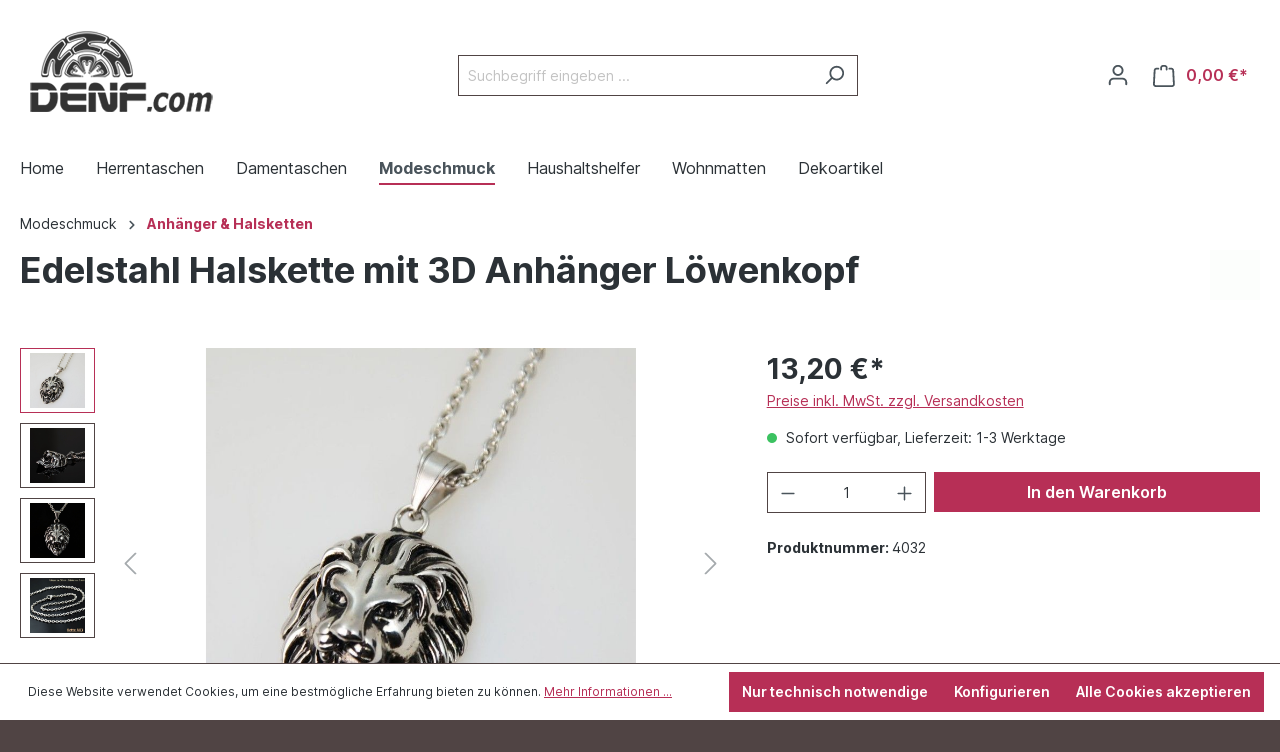

--- FILE ---
content_type: text/html; charset=UTF-8
request_url: https://www.denf.com/edelstahl-halskette-mit-3d-anhaenger-loewenkopf
body_size: 11641
content:
<!DOCTYPE html><html lang="de-DE" itemscope="itemscope" itemtype="https://schema.org/WebPage"><head><meta charset="utf-8"><meta name="viewport" content="width=device-width, initial-scale=1, shrink-to-fit=no"><meta name="author" content=""><meta name="robots" content="index,follow"><meta name="revisit-after" content="15 days"><meta name="keywords" content="Halskette, kette, anhänger, schmuck"><meta name="description" content="Edelstahl Halskette mit 3D Anhänger Löwenkopf -"><meta property="og:type" content="product"><meta property="og:site_name" content="DENF.com"><meta property="og:url" content="https://www.denf.com/edelstahl-halskette-mit-3d-anhaenger-loewenkopf"><meta property="og:title" content="Edelstahl Halskette mit 3D Anhänger Löwenkopf"><meta property="og:description" content="Edelstahl Halskette mit 3D Anhänger Löwenkopf -"><meta property="og:image" content="https://www.denf.com/media/03/03/7d/1646298426/13810204719411.jpg"><meta property="product:brand" content="N/A"><meta property="product:price:amount" content="13.2"><meta property="product:price:currency" content="EUR"><meta property="product:product_link" content="https://www.denf.com/edelstahl-halskette-mit-3d-anhaenger-loewenkopf"><meta name="twitter:card" content="product"><meta name="twitter:site" content="DENF.com"><meta name="twitter:title" content="Edelstahl Halskette mit 3D Anhänger Löwenkopf"><meta name="twitter:description" content="Edelstahl Halskette mit 3D Anhänger Löwenkopf -"><meta name="twitter:image" content="https://www.denf.com/media/03/03/7d/1646298426/13810204719411.jpg"><meta itemprop="copyrightHolder" content="DENF.com"><meta itemprop="copyrightYear" content=""><meta itemprop="isFamilyFriendly" content="true"><meta itemprop="image" content="https://www.denf.com/media/e4/4f/58/1644963233/denf-logo.png"><link rel="shortcut icon" href="https://www.denf.com/media/09/f9/a4/1644963223/denf-icon.png"><link rel="apple-touch-icon" sizes="180x180" href="https://www.denf.com/media/09/f9/a4/1644963223/denf-icon.png"><link rel="canonical" href="https://www.denf.com/edelstahl-halskette-mit-3d-anhaenger-loewenkopf"><title itemprop="name">Edelstahl Halskette mit 3D Anhänger Löwenkopf</title><link rel="stylesheet" href="https://www.denf.com/theme/b98849c219083bbdd67ce4674592aa64/css/all.css?1715290897"> <script>window.features={"V6_5_0_0":true,"v6.5.0.0":true,"V6_6_0_0":false,"v6.6.0.0":false,"V6_7_0_0":false,"v6.7.0.0":false,"VUE3":false,"vue3":false,"JOIN_FILTER":false,"join.filter":false,"MEDIA_PATH":false,"media.path":false,"ES_MULTILINGUAL_INDEX":false,"es.multilingual.index":false,"STOCK_HANDLING":false,"stock.handling":false,"ASYNC_THEME_COMPILATION":false,"async.theme.compilation":false};window.dataLayer=window.dataLayer||[];function gtag(){dataLayer.push(arguments);}
(()=>{const analyticsStorageEnabled=document.cookie.split(';').some((item)=>item.trim().includes('google-analytics-enabled=1'));const adsEnabled=document.cookie.split(';').some((item)=>item.trim().includes('google-ads-enabled=1'));gtag('consent','default',{'ad_user_data':adsEnabled?'granted':'denied','ad_storage':adsEnabled?'granted':'denied','ad_personalization':adsEnabled?'granted':'denied','analytics_storage':analyticsStorageEnabled?'granted':'denied'});})();window.useDefaultCookieConsent=true;window.activeNavigationId='3b7cdec134e940e1bd0e0524d73d38a5';window.router={'frontend.cart.offcanvas':'/checkout/offcanvas','frontend.cookie.offcanvas':'/cookie/offcanvas','frontend.checkout.finish.page':'/checkout/finish','frontend.checkout.info':'/widgets/checkout/info','frontend.menu.offcanvas':'/widgets/menu/offcanvas','frontend.cms.page':'/widgets/cms','frontend.cms.navigation.page':'/widgets/cms/navigation','frontend.account.addressbook':'/widgets/account/address-book','frontend.country.country-data':'/country/country-state-data','frontend.app-system.generate-token':'/app-system/Placeholder/generate-token',};window.salesChannelId='36b0f59b9b5c4cb9889235dc6a3bbc54';window.breakpoints={"xs":0,"sm":576,"md":768,"lg":992,"xl":1200};window.themeAssetsPublicPath='https://www.denf.com/theme/af8764f9fb3c4b8f9c1086ccf8bf33b0/assets/';</script> <script src="https://www.denf.com/theme/b98849c219083bbdd67ce4674592aa64/js/all.js?1715290897" defer></script></head><body class="is-ctl-product is-act-index"><noscript class="noscript-main"><div role="alert" class="alert alert-info alert-has-icon"> <span class="icon icon-info"><svg xmlns="http://www.w3.org/2000/svg" xmlns:xlink="http://www.w3.org/1999/xlink" width="24" height="24" viewBox="0 0 24 24"><defs><path d="M12 7c.5523 0 1 .4477 1 1s-.4477 1-1 1-1-.4477-1-1 .4477-1 1-1zm1 9c0 .5523-.4477 1-1 1s-1-.4477-1-1v-5c0-.5523.4477-1 1-1s1 .4477 1 1v5zm11-4c0 6.6274-5.3726 12-12 12S0 18.6274 0 12 5.3726 0 12 0s12 5.3726 12 12zM12 2C6.4772 2 2 6.4772 2 12s4.4772 10 10 10 10-4.4772 10-10S17.5228 2 12 2z" id="icons-default-info" /></defs><use xlink:href="#icons-default-info" fill="#758CA3" fill-rule="evenodd" /></svg></span> <div class="alert-content-container"><div class="alert-content"> Um unseren Shop in vollem Umfang nutzen zu können, empfehlen wir Ihnen Javascript in Ihrem Browser zu aktivieren. </div></div></div></noscript><header class="header-main"><div class="container"><div class="top-bar d-none d-lg-block"><nav class="top-bar-nav"></nav></div><div class="row align-items-center header-row"><div class="col-12 col-lg-auto header-logo-col"><div class="header-logo-main"><a class="header-logo-main-link" href="/" title="Zur Startseite gehen"><picture class="header-logo-picture"><img src="https://www.denf.com/media/e4/4f/58/1644963233/denf-logo.png" alt="Zur Startseite gehen" class="img-fluid header-logo-main-img"></picture></a></div></div><div class="col-12 order-2 col-sm order-sm-1 header-search-col"><div class="row"><div class="col-sm-auto d-none d-sm-block d-lg-none"><div class="nav-main-toggle"> <button class="btn nav-main-toggle-btn header-actions-btn" type="button" data-offcanvas-menu="true" aria-label="Menü"> <span class="icon icon-stack"><svg xmlns="http://www.w3.org/2000/svg" xmlns:xlink="http://www.w3.org/1999/xlink" width="24" height="24" viewBox="0 0 24 24"><defs><path d="M3 13c-.5523 0-1-.4477-1-1s.4477-1 1-1h18c.5523 0 1 .4477 1 1s-.4477 1-1 1H3zm0-7c-.5523 0-1-.4477-1-1s.4477-1 1-1h18c.5523 0 1 .4477 1 1s-.4477 1-1 1H3zm0 14c-.5523 0-1-.4477-1-1s.4477-1 1-1h18c.5523 0 1 .4477 1 1s-.4477 1-1 1H3z" id="icons-default-stack" /></defs><use xlink:href="#icons-default-stack" fill="#758CA3" fill-rule="evenodd" /></svg></span> </button> </div></div><div class="col"><div class="collapse" id="searchCollapse"><div class="header-search"><form action="/search" method="get" data-search-form="true" data-search-widget-options='{&quot;searchWidgetMinChars&quot;:2}' data-url="/suggest?search=" class="header-search-form"><div class="input-group"><input type="search" name="search" class="form-control header-search-input" autocomplete="off" autocapitalize="off" placeholder="Suchbegriff eingeben ..." aria-label="Suchbegriff eingeben ..." value=""> <button type="submit" class="btn header-search-btn" aria-label="Suchen"> <span class="header-search-icon"> <span class="icon icon-search"><svg xmlns="http://www.w3.org/2000/svg" xmlns:xlink="http://www.w3.org/1999/xlink" width="24" height="24" viewBox="0 0 24 24"><defs><path d="M10.0944 16.3199 4.707 21.707c-.3905.3905-1.0237.3905-1.4142 0-.3905-.3905-.3905-1.0237 0-1.4142L8.68 14.9056C7.6271 13.551 7 11.8487 7 10c0-4.4183 3.5817-8 8-8s8 3.5817 8 8-3.5817 8-8 8c-1.8487 0-3.551-.627-4.9056-1.6801zM15 16c3.3137 0 6-2.6863 6-6s-2.6863-6-6-6-6 2.6863-6 6 2.6863 6 6 6z" id="icons-default-search" /></defs><use xlink:href="#icons-default-search" fill="#758CA3" fill-rule="evenodd" /></svg></span> </span> </button> </div></form></div></div></div></div></div><div class="col-12 order-1 col-sm-auto order-sm-2 header-actions-col"><div class="row g-0"><div class="col d-sm-none"><div class="menu-button"> <button class="btn nav-main-toggle-btn header-actions-btn" type="button" data-offcanvas-menu="true" aria-label="Menü"> <span class="icon icon-stack"><svg xmlns="http://www.w3.org/2000/svg" xmlns:xlink="http://www.w3.org/1999/xlink" width="24" height="24" viewBox="0 0 24 24"><use xlink:href="#icons-default-stack" fill="#758CA3" fill-rule="evenodd" /></svg></span> </button> </div></div><div class="col-auto d-sm-none"><div class="search-toggle"> <button class="btn header-actions-btn search-toggle-btn js-search-toggle-btn collapsed" type="button" data-bs-toggle="collapse" data-bs-target="#searchCollapse" aria-expanded="false" aria-controls="searchCollapse" aria-label="Suchen"> <span class="icon icon-search"><svg xmlns="http://www.w3.org/2000/svg" xmlns:xlink="http://www.w3.org/1999/xlink" width="24" height="24" viewBox="0 0 24 24"><use xlink:href="#icons-default-search" fill="#758CA3" fill-rule="evenodd" /></svg></span> </button> </div></div><div class="col-auto"><div class="account-menu"><div class="dropdown"> <button class="btn account-menu-btn header-actions-btn" type="button" id="accountWidget" data-offcanvas-account-menu="true" data-bs-toggle="dropdown" aria-haspopup="true" aria-expanded="false" aria-label="Ihr Konto" title="Ihr Konto"> <span class="icon icon-avatar"><svg xmlns="http://www.w3.org/2000/svg" xmlns:xlink="http://www.w3.org/1999/xlink" width="24" height="24" viewBox="0 0 24 24"><defs><path d="M12 3C9.7909 3 8 4.7909 8 7c0 2.2091 1.7909 4 4 4 2.2091 0 4-1.7909 4-4 0-2.2091-1.7909-4-4-4zm0-2c3.3137 0 6 2.6863 6 6s-2.6863 6-6 6-6-2.6863-6-6 2.6863-6 6-6zM4 22.099c0 .5523-.4477 1-1 1s-1-.4477-1-1V20c0-2.7614 2.2386-5 5-5h10.0007c2.7614 0 5 2.2386 5 5v2.099c0 .5523-.4477 1-1 1s-1-.4477-1-1V20c0-1.6569-1.3431-3-3-3H7c-1.6569 0-3 1.3431-3 3v2.099z" id="icons-default-avatar" /></defs><use xlink:href="#icons-default-avatar" fill="#758CA3" fill-rule="evenodd" /></svg></span> </button> <div class="dropdown-menu dropdown-menu-end account-menu-dropdown js-account-menu-dropdown" aria-labelledby="accountWidget"><div class="offcanvas-header"> <button class="btn btn-light offcanvas-close js-offcanvas-close"> <span class="icon icon-x icon-sm"><svg xmlns="http://www.w3.org/2000/svg" xmlns:xlink="http://www.w3.org/1999/xlink" width="24" height="24" viewBox="0 0 24 24"><defs><path d="m10.5858 12-7.293-7.2929c-.3904-.3905-.3904-1.0237 0-1.4142.3906-.3905 1.0238-.3905 1.4143 0L12 10.5858l7.2929-7.293c.3905-.3904 1.0237-.3904 1.4142 0 .3905.3906.3905 1.0238 0 1.4143L13.4142 12l7.293 7.2929c.3904.3905.3904 1.0237 0 1.4142-.3906.3905-1.0238.3905-1.4143 0L12 13.4142l-7.2929 7.293c-.3905.3904-1.0237.3904-1.4142 0-.3905-.3906-.3905-1.0238 0-1.4143L10.5858 12z" id="icons-default-x" /></defs><use xlink:href="#icons-default-x" fill="#758CA3" fill-rule="evenodd" /></svg></span> Menü schließen </button> </div><div class="offcanvas-body"><div class="account-menu"><div class="dropdown-header account-menu-header"> Ihr Konto </div><div class="account-menu-login"><a href="/account/login" title="Anmelden" class="btn btn-primary account-menu-login-button"> Anmelden </a><div class="account-menu-register"> oder <a href="/account/login" title="Registrieren">registrieren</a></div></div><div class="account-menu-links"><div class="header-account-menu"><div class="card account-menu-inner"><div class="list-group list-group-flush account-aside-list-group"><a href="/account" title="Übersicht" class="list-group-item list-group-item-action account-aside-item"> Übersicht </a><a href="/account/profile" title="Persönliches Profil" class="list-group-item list-group-item-action account-aside-item"> Persönliches Profil </a><a href="/account/address" title="Adressen" class="list-group-item list-group-item-action account-aside-item"> Adressen </a><a href="/account/payment" title="Zahlungsarten" class="list-group-item list-group-item-action account-aside-item"> Zahlungsarten </a><a href="/account/order" title="Bestellungen" class="list-group-item list-group-item-action account-aside-item"> Bestellungen </a></div></div></div></div></div></div></div></div></div></div><div class="col-auto"><div class="header-cart" data-offcanvas-cart="true"><a class="btn header-cart-btn header-actions-btn" href="/checkout/cart" data-cart-widget="true" title="Warenkorb" aria-label="Warenkorb"> <span class="header-cart-icon"> <span class="icon icon-bag"><svg xmlns="http://www.w3.org/2000/svg" xmlns:xlink="http://www.w3.org/1999/xlink" width="24" height="24" viewBox="0 0 24 24"><defs><path d="M5.892 3c.5523 0 1 .4477 1 1s-.4477 1-1 1H3.7895a1 1 0 0 0-.9986.9475l-.7895 15c-.029.5515.3946 1.0221.9987 1.0525h17.8102c.5523 0 1-.4477.9986-1.0525l-.7895-15A1 1 0 0 0 20.0208 5H17.892c-.5523 0-1-.4477-1-1s.4477-1 1-1h2.1288c1.5956 0 2.912 1.249 2.9959 2.8423l.7894 15c.0035.0788.0035.0788.0042.1577 0 1.6569-1.3432 3-3 3H3c-.079-.0007-.079-.0007-.1577-.0041-1.6546-.0871-2.9253-1.499-2.8382-3.1536l.7895-15C.8775 4.249 2.1939 3 3.7895 3H5.892zm4 2c0 .5523-.4477 1-1 1s-1-.4477-1-1V3c0-1.6569 1.3432-3 3-3h2c1.6569 0 3 1.3431 3 3v2c0 .5523-.4477 1-1 1s-1-.4477-1-1V3c0-.5523-.4477-1-1-1h-2c-.5523 0-1 .4477-1 1v2z" id="icons-default-bag" /></defs><use xlink:href="#icons-default-bag" fill="#758CA3" fill-rule="evenodd" /></svg></span> </span> <span class="header-cart-total"> 0,00 €* </span> </a></div></div></div></div></div></div></header><div class="nav-main"><div class="main-navigation" id="mainNavigation" data-flyout-menu="true"><div class="container"><nav class="nav main-navigation-menu" itemscope="itemscope" itemtype="http://schema.org/SiteNavigationElement"><a class="nav-link main-navigation-link home-link" href="/" itemprop="url" title="Home"><div class="main-navigation-link-text"> <span itemprop="name">Home</span> </div></a><a class="nav-link main-navigation-link" href="https://www.denf.com/herrentaschen/" itemprop="url" data-flyout-menu-trigger="cfe4341118404e50be5079b50fd7b204" title="Herrentaschen"><div class="main-navigation-link-text"> <span itemprop="name">Herrentaschen</span> </div></a><a class="nav-link main-navigation-link" href="https://www.denf.com/damentaschen/" itemprop="url" data-flyout-menu-trigger="69b2700f1cdb4187bd8f904bd067ef59" title="Damentaschen"><div class="main-navigation-link-text"> <span itemprop="name">Damentaschen</span> </div></a><a class="nav-link main-navigation-link active" href="https://www.denf.com/modeschmuck/" itemprop="url" data-flyout-menu-trigger="8a3574e2e28744038698cf00ebbdc206" title="Modeschmuck"><div class="main-navigation-link-text"> <span itemprop="name">Modeschmuck</span> </div></a><a class="nav-link main-navigation-link" href="https://www.denf.com/haushaltshelfer/" itemprop="url" title="Haushaltshelfer"><div class="main-navigation-link-text"> <span itemprop="name">Haushaltshelfer</span> </div></a><a class="nav-link main-navigation-link" href="https://www.denf.com/wohnmatten/" itemprop="url" title="Wohnmatten"><div class="main-navigation-link-text"> <span itemprop="name">Wohnmatten</span> </div></a><a class="nav-link main-navigation-link" href="https://www.denf.com/dekoartikel/" itemprop="url" title="Dekoartikel"><div class="main-navigation-link-text"> <span itemprop="name">Dekoartikel</span> </div></a></nav></div><div class="navigation-flyouts"><div class="navigation-flyout" data-flyout-menu-id="cfe4341118404e50be5079b50fd7b204"><div class="container"><div class="row navigation-flyout-bar"><div class="col"><div class="navigation-flyout-category-link"><a class="nav-link" href="https://www.denf.com/herrentaschen/" itemprop="url" title="Herrentaschen"> Zur Kategorie Herrentaschen <span class="icon icon-arrow-right icon-primary"><svg xmlns="http://www.w3.org/2000/svg" xmlns:xlink="http://www.w3.org/1999/xlink" width="16" height="16" viewBox="0 0 16 16"><defs><path id="icons-solid-arrow-right" d="M6.7071 6.2929c-.3905-.3905-1.0237-.3905-1.4142 0-.3905.3905-.3905 1.0237 0 1.4142l3 3c.3905.3905 1.0237.3905 1.4142 0l3-3c.3905-.3905.3905-1.0237 0-1.4142-.3905-.3905-1.0237-.3905-1.4142 0L9 8.5858l-2.2929-2.293z" /></defs><use transform="rotate(-90 9 8.5)" xlink:href="#icons-solid-arrow-right" fill="#758CA3" fill-rule="evenodd" /></svg></span> </a></div></div><div class="col-auto"><div class="navigation-flyout-close js-close-flyout-menu"> <span class="icon icon-x"><svg xmlns="http://www.w3.org/2000/svg" xmlns:xlink="http://www.w3.org/1999/xlink" width="24" height="24" viewBox="0 0 24 24"><use xlink:href="#icons-default-x" fill="#758CA3" fill-rule="evenodd" /></svg></span> </div></div></div><div class="row navigation-flyout-content"><div class="col"><div class="navigation-flyout-categories"><div class="row navigation-flyout-categories is-level-0"><div class="col-3 navigation-flyout-col"><a class="nav-item nav-link navigation-flyout-link is-level-0" href="https://www.denf.com/herrentaschen/aktentaschen/" itemprop="url" title="Aktentaschen"> <span itemprop="name">Aktentaschen</span> </a><div class="navigation-flyout-categories is-level-1"></div></div><div class="col-3 navigation-flyout-col"><a class="nav-item nav-link navigation-flyout-link is-level-0" href="https://www.denf.com/herrentaschen/geldboersen/" itemprop="url" title="Geldbörsen"> <span itemprop="name">Geldbörsen</span> </a><div class="navigation-flyout-categories is-level-1"></div></div><div class="col-3 navigation-flyout-col"><a class="nav-item nav-link navigation-flyout-link is-level-0" href="https://www.denf.com/herrentaschen/rucksaecke/" itemprop="url" title="Rucksäcke"> <span itemprop="name">Rucksäcke</span> </a><div class="navigation-flyout-categories is-level-1"></div></div><div class="col-3 navigation-flyout-col"><a class="nav-item nav-link navigation-flyout-link is-level-0" href="https://www.denf.com/herrentaschen/tablet-taschen/" itemprop="url" title="Tablet-Taschen"> <span itemprop="name">Tablet-Taschen</span> </a><div class="navigation-flyout-categories is-level-1"></div></div><div class="col-3 navigation-flyout-col"><a class="nav-item nav-link navigation-flyout-link is-level-0" href="https://www.denf.com/herrentaschen/umhaengetaschen/" itemprop="url" title="Umhängetaschen"> <span itemprop="name">Umhängetaschen</span> </a><div class="navigation-flyout-categories is-level-1"></div></div></div></div></div></div></div></div><div class="navigation-flyout" data-flyout-menu-id="69b2700f1cdb4187bd8f904bd067ef59"><div class="container"><div class="row navigation-flyout-bar"><div class="col"><div class="navigation-flyout-category-link"><a class="nav-link" href="https://www.denf.com/damentaschen/" itemprop="url" title="Damentaschen"> Zur Kategorie Damentaschen <span class="icon icon-arrow-right icon-primary"><svg xmlns="http://www.w3.org/2000/svg" xmlns:xlink="http://www.w3.org/1999/xlink" width="16" height="16" viewBox="0 0 16 16"><use transform="rotate(-90 9 8.5)" xlink:href="#icons-solid-arrow-right" fill="#758CA3" fill-rule="evenodd" /></svg></span> </a></div></div><div class="col-auto"><div class="navigation-flyout-close js-close-flyout-menu"> <span class="icon icon-x"><svg xmlns="http://www.w3.org/2000/svg" xmlns:xlink="http://www.w3.org/1999/xlink" width="24" height="24" viewBox="0 0 24 24"><use xlink:href="#icons-default-x" fill="#758CA3" fill-rule="evenodd" /></svg></span> </div></div></div><div class="row navigation-flyout-content"><div class="col"><div class="navigation-flyout-categories"><div class="row navigation-flyout-categories is-level-0"><div class="col-3 navigation-flyout-col"><a class="nav-item nav-link navigation-flyout-link is-level-0" href="https://www.denf.com/damentaschen/schultertaschen/" itemprop="url" title="Schultertaschen"> <span itemprop="name">Schultertaschen</span> </a><div class="navigation-flyout-categories is-level-1"></div></div><div class="col-3 navigation-flyout-col"><a class="nav-item nav-link navigation-flyout-link is-level-0" href="https://www.denf.com/damentaschen/handtaschen/" itemprop="url" title="Handtaschen"> <span itemprop="name">Handtaschen</span> </a><div class="navigation-flyout-categories is-level-1"></div></div></div></div></div></div></div></div><div class="navigation-flyout" data-flyout-menu-id="8a3574e2e28744038698cf00ebbdc206"><div class="container"><div class="row navigation-flyout-bar"><div class="col"><div class="navigation-flyout-category-link"><a class="nav-link" href="https://www.denf.com/modeschmuck/" itemprop="url" title="Modeschmuck"> Zur Kategorie Modeschmuck <span class="icon icon-arrow-right icon-primary"><svg xmlns="http://www.w3.org/2000/svg" xmlns:xlink="http://www.w3.org/1999/xlink" width="16" height="16" viewBox="0 0 16 16"><use transform="rotate(-90 9 8.5)" xlink:href="#icons-solid-arrow-right" fill="#758CA3" fill-rule="evenodd" /></svg></span> </a></div></div><div class="col-auto"><div class="navigation-flyout-close js-close-flyout-menu"> <span class="icon icon-x"><svg xmlns="http://www.w3.org/2000/svg" xmlns:xlink="http://www.w3.org/1999/xlink" width="24" height="24" viewBox="0 0 24 24"><use xlink:href="#icons-default-x" fill="#758CA3" fill-rule="evenodd" /></svg></span> </div></div></div><div class="row navigation-flyout-content"><div class="col"><div class="navigation-flyout-categories"><div class="row navigation-flyout-categories is-level-0"><div class="col-3 navigation-flyout-col"><a class="nav-item nav-link navigation-flyout-link is-level-0 active" href="https://www.denf.com/modeschmuck/anhaenger-halsketten/" itemprop="url" title="Anhänger &amp; Halsketten"> <span itemprop="name">Anhänger &amp; Halsketten</span> </a><div class="navigation-flyout-categories is-level-1"></div></div><div class="col-3 navigation-flyout-col"><a class="nav-item nav-link navigation-flyout-link is-level-0" href="https://www.denf.com/modeschmuck/halsketten/" itemprop="url" title="Halsketten"> <span itemprop="name">Halsketten</span> </a><div class="navigation-flyout-categories is-level-1"></div></div></div></div></div></div></div></div></div></div></div><div class="d-none js-navigation-offcanvas-initial-content"><div class="offcanvas-header"> <button class="btn btn-light offcanvas-close js-offcanvas-close"> <span class="icon icon-x icon-sm"><svg xmlns="http://www.w3.org/2000/svg" xmlns:xlink="http://www.w3.org/1999/xlink" width="24" height="24" viewBox="0 0 24 24"><use xlink:href="#icons-default-x" fill="#758CA3" fill-rule="evenodd" /></svg></span> Menü schließen </button> </div><div class="offcanvas-body"><nav class="nav navigation-offcanvas-actions"></nav><div class="navigation-offcanvas-container js-navigation-offcanvas"><div class="navigation-offcanvas-overlay-content js-navigation-offcanvas-overlay-content"><a class="nav-item nav-link is-home-link navigation-offcanvas-link js-navigation-offcanvas-link" href="/widgets/menu/offcanvas" itemprop="url" title="Zeige alle Kategorien"> <span class="navigation-offcanvas-link-icon js-navigation-offcanvas-loading-icon"> <span class="icon icon-stack"><svg xmlns="http://www.w3.org/2000/svg" xmlns:xlink="http://www.w3.org/1999/xlink" width="24" height="24" viewBox="0 0 24 24"><use xlink:href="#icons-default-stack" fill="#758CA3" fill-rule="evenodd" /></svg></span> </span> <span itemprop="name"> Zeige alle Kategorien </span> </a><a class="nav-item nav-link navigation-offcanvas-headline" href="https://www.denf.com/modeschmuck/anhaenger-halsketten/" itemprop="url"> <span itemprop="name"> Anhänger &amp; Halsketten </span> </a><a class="nav-item nav-link is-back-link navigation-offcanvas-link js-navigation-offcanvas-link" href="/widgets/menu/offcanvas?navigationId=8a3574e2e28744038698cf00ebbdc206" itemprop="url" title="Zurück"> <span class="navigation-offcanvas-link-icon js-navigation-offcanvas-loading-icon"> <span class="icon icon-arrow-medium-left icon-sm"><svg xmlns="http://www.w3.org/2000/svg" xmlns:xlink="http://www.w3.org/1999/xlink" width="16" height="16" viewBox="0 0 16 16"><defs><path id="icons-solid-arrow-medium-left" d="M4.7071 5.2929c-.3905-.3905-1.0237-.3905-1.4142 0-.3905.3905-.3905 1.0237 0 1.4142l4 4c.3905.3905 1.0237.3905 1.4142 0l4-4c.3905-.3905.3905-1.0237 0-1.4142-.3905-.3905-1.0237-.3905-1.4142 0L8 8.5858l-3.2929-3.293z" /></defs><use transform="matrix(0 -1 -1 0 16 16)" xlink:href="#icons-solid-arrow-medium-left" fill="#758CA3" fill-rule="evenodd" /></svg></span> </span> <span itemprop="name"> Zurück </span> </a><ul class="list-unstyled navigation-offcanvas-list"><li class="navigation-offcanvas-list-item"><a class="nav-item nav-link navigation-offcanvas-link is-current-category" href="https://www.denf.com/modeschmuck/anhaenger-halsketten/" itemprop="url" title="Anhänger &amp; Halsketten"> <span itemprop="name"> Anhänger &amp; Halsketten anzeigen </span> </a></li></ul></div></div></div></div><main class="content-main"><div class="flashbags container"></div><div class="container"><div class="container-main"><nav aria-label="breadcrumb"><ol class="breadcrumb" itemscope itemtype="https://schema.org/BreadcrumbList"><li class="breadcrumb-item" itemprop="itemListElement" itemscope itemtype="https://schema.org/ListItem"><a href="https://www.denf.com/modeschmuck/" class="breadcrumb-link " title="Modeschmuck" itemprop="item"><link itemprop="url" href="https://www.denf.com/modeschmuck/"> <span class="breadcrumb-title" itemprop="name">Modeschmuck</span> </a><meta itemprop="position" content="1"></li><div class="breadcrumb-placeholder" aria-hidden="true"> <span class="icon icon-arrow-medium-right icon-fluid"><svg xmlns="http://www.w3.org/2000/svg" xmlns:xlink="http://www.w3.org/1999/xlink" width="16" height="16" viewBox="0 0 16 16"><defs><path id="icons-solid-arrow-medium-right" d="M4.7071 5.2929c-.3905-.3905-1.0237-.3905-1.4142 0-.3905.3905-.3905 1.0237 0 1.4142l4 4c.3905.3905 1.0237.3905 1.4142 0l4-4c.3905-.3905.3905-1.0237 0-1.4142-.3905-.3905-1.0237-.3905-1.4142 0L8 8.5858l-3.2929-3.293z" /></defs><use transform="rotate(-90 8 8)" xlink:href="#icons-solid-arrow-medium-right" fill="#758CA3" fill-rule="evenodd" /></svg></span> </div><li class="breadcrumb-item" aria-current="page" itemprop="itemListElement" itemscope itemtype="https://schema.org/ListItem"><a href="https://www.denf.com/modeschmuck/anhaenger-halsketten/" class="breadcrumb-link is-active" title="Anhänger &amp; Halsketten" itemprop="item"><link itemprop="url" href="https://www.denf.com/modeschmuck/anhaenger-halsketten/"> <span class="breadcrumb-title" itemprop="name">Anhänger &amp; Halsketten</span> </a><meta itemprop="position" content="2"></li></ol></nav><div class="product-detail" itemscope itemtype="https://schema.org/Product"><div class="product-detail-content"><div class="row align-items-center product-detail-headline"><div class="col product-detail-name-container"><h1 class="product-detail-name" itemprop="name"> Edelstahl Halskette mit 3D Anhänger Löwenkopf </h1></div><div class="col-md-auto product-detail-manufacturer"><a href="" class="product-detail-manufacturer-link" rel="noreferrer noopener" target="_blank" title="N/A"><img src="https://www.denf.com/media/a4/49/22/1736450026/15_Manufacturer.gif" srcset="https://www.denf.com/thumbnail/a4/49/22/1736450026/15_Manufacturer_1920x1920.gif 1920w, https://www.denf.com/thumbnail/a4/49/22/1736450026/15_Manufacturer_200x200.gif 200w, https://www.denf.com/thumbnail/a4/49/22/1736450026/15_Manufacturer_360x360.gif 360w" sizes="200px" class="product-detail-manufacturer-logo" alt="N/A" title="N/A" loading="eager" /></a></div></div><div class="row product-detail-main"><div class="col-lg-7 product-detail-media"><div class="cms-element-"><div class="row gallery-slider-row is-loading js-gallery-zoom-modal-container" data-magnifier="true" data-magnifier-options='{"keepAspectRatioOnZoom":false}' data-gallery-slider="true" data-gallery-slider-options='{&quot;slider&quot;:{&quot;navPosition&quot;:&quot;bottom&quot;,&quot;speed&quot;:500,&quot;gutter&quot;:5,&quot;controls&quot;:true,&quot;autoHeight&quot;:false,&quot;startIndex&quot;:1},&quot;thumbnailSlider&quot;:{&quot;items&quot;:5,&quot;slideBy&quot;:4,&quot;controls&quot;:true,&quot;startIndex&quot;:1,&quot;responsive&quot;:{&quot;xs&quot;:{&quot;enabled&quot;:false,&quot;controls&quot;:false},&quot;sm&quot;:{&quot;enabled&quot;:false,&quot;controls&quot;:false},&quot;md&quot;:{&quot;axis&quot;:&quot;vertical&quot;},&quot;lg&quot;:{&quot;axis&quot;:&quot;vertical&quot;},&quot;xl&quot;:{&quot;axis&quot;:&quot;vertical&quot;},&quot;xxl&quot;:{&quot;axis&quot;:&quot;vertical&quot;}}}}'><div class="gallery-slider-col col order-1 order-md-2" data-zoom-modal="true"><div class="base-slider gallery-slider"><div class="gallery-slider-container" data-gallery-slider-container="true"><div class="gallery-slider-item-container"><div class="gallery-slider-item is-contain js-magnifier-container" style="min-height: 430px"><img src="https://www.denf.com/media/03/03/7d/1646298426/13810204719411.jpg" srcset="https://www.denf.com/thumbnail/03/03/7d/1646298426/13810204719411_800x800.jpg 800w, https://www.denf.com/thumbnail/03/03/7d/1646298426/13810204719411_400x400.jpg 400w, https://www.denf.com/thumbnail/03/03/7d/1646298426/13810204719411_1920x1920.jpg 1920w" class="img-fluid gallery-slider-image magnifier-image js-magnifier-image" alt="Edelstahl Halskette mit 3D Anhänger Löwenkopf" title="Edelstahl Halskette mit 3D Anhänger Löwenkopf" data-full-image="https://www.denf.com/media/03/03/7d/1646298426/13810204719411.jpg" data-object-fit="contain" itemprop="image" fetchpriority="high" loading="eager" /></div></div><div class="gallery-slider-item-container"><div class="gallery-slider-item is-contain js-magnifier-container" style="min-height: 430px"><img src="https://www.denf.com/media/fd/0e/83/1646298427/13810204206732.jpg" srcset="https://www.denf.com/thumbnail/fd/0e/83/1646298427/13810204206732_400x400.jpg 400w, https://www.denf.com/thumbnail/fd/0e/83/1646298427/13810204206732_1920x1920.jpg 1920w, https://www.denf.com/thumbnail/fd/0e/83/1646298427/13810204206732_800x800.jpg 800w" class="img-fluid gallery-slider-image magnifier-image js-magnifier-image" alt="Edelstahl Halskette mit 3D Anhänger Löwenkopf" title="Edelstahl Halskette mit 3D Anhänger Löwenkopf" data-full-image="https://www.denf.com/media/fd/0e/83/1646298427/13810204206732.jpg" data-object-fit="contain" itemprop="image" loading="eager" /></div></div><div class="gallery-slider-item-container"><div class="gallery-slider-item is-contain js-magnifier-container" style="min-height: 430px"><img src="https://www.denf.com/media/e0/f9/4f/1646298427/1381020422789.jpg" srcset="https://www.denf.com/thumbnail/e0/f9/4f/1646298427/1381020422789_1920x1920.jpg 1920w, https://www.denf.com/thumbnail/e0/f9/4f/1646298427/1381020422789_400x400.jpg 400w, https://www.denf.com/thumbnail/e0/f9/4f/1646298427/1381020422789_800x800.jpg 800w" class="img-fluid gallery-slider-image magnifier-image js-magnifier-image" alt="Edelstahl Halskette mit 3D Anhänger Löwenkopf" title="Edelstahl Halskette mit 3D Anhänger Löwenkopf" data-full-image="https://www.denf.com/media/e0/f9/4f/1646298427/1381020422789.jpg" data-object-fit="contain" itemprop="image" loading="eager" /></div></div><div class="gallery-slider-item-container"><div class="gallery-slider-item is-contain js-magnifier-container" style="min-height: 430px"><img src="https://www.denf.com/media/ea/79/f1/1646298427/1421214123243.jpg" srcset="https://www.denf.com/thumbnail/ea/79/f1/1646298427/1421214123243_800x800.jpg 800w, https://www.denf.com/thumbnail/ea/79/f1/1646298427/1421214123243_400x400.jpg 400w, https://www.denf.com/thumbnail/ea/79/f1/1646298427/1421214123243_1920x1920.jpg 1920w" class="img-fluid gallery-slider-image magnifier-image js-magnifier-image" alt="Edelstahl Halskette mit 3D Anhänger Löwenkopf" title="Edelstahl Halskette mit 3D Anhänger Löwenkopf" data-full-image="https://www.denf.com/media/ea/79/f1/1646298427/1421214123243.jpg" data-object-fit="contain" itemprop="image" loading="eager" /></div></div></div><div class="gallery-slider-controls" data-gallery-slider-controls="true"> <button class="base-slider-controls-prev gallery-slider-controls-prev is-nav-prev-inside" aria-label="Vorheriges"> <span class="icon icon-arrow-head-left"><svg xmlns="http://www.w3.org/2000/svg" xmlns:xlink="http://www.w3.org/1999/xlink" width="24" height="24" viewBox="0 0 24 24"><defs><path id="icons-default-arrow-head-left" d="m12.5 7.9142 10.2929 10.293c.3905.3904 1.0237.3904 1.4142 0 .3905-.3906.3905-1.0238 0-1.4143l-11-11c-.3905-.3905-1.0237-.3905-1.4142 0l-11 11c-.3905.3905-.3905 1.0237 0 1.4142.3905.3905 1.0237.3905 1.4142 0L12.5 7.9142z" /></defs><use transform="matrix(0 1 1 0 .5 -.5)" xlink:href="#icons-default-arrow-head-left" fill="#758CA3" fill-rule="evenodd" /></svg></span> </button> <button class="base-slider-controls-next gallery-slider-controls-next is-nav-next-inside" aria-label="Nächstes"> <span class="icon icon-arrow-head-right"><svg xmlns="http://www.w3.org/2000/svg" xmlns:xlink="http://www.w3.org/1999/xlink" width="24" height="24" viewBox="0 0 24 24"><defs><path id="icons-default-arrow-head-right" d="m11.5 7.9142 10.2929 10.293c.3905.3904 1.0237.3904 1.4142 0 .3905-.3906.3905-1.0238 0-1.4143l-11-11c-.3905-.3905-1.0237-.3905-1.4142 0l-11 11c-.3905.3905-.3905 1.0237 0 1.4142.3905.3905 1.0237.3905 1.4142 0L11.5 7.9142z" /></defs><use transform="rotate(90 11.5 12)" xlink:href="#icons-default-arrow-head-right" fill="#758CA3" fill-rule="evenodd" /></svg></span> </button> </div><div class="base-slider-dots "> <button class="base-slider-dot" data-nav-dot="1" aria-label="Zeige Bild 1 von 4" tabindex="-1"></button> <button class="base-slider-dot" data-nav-dot="2" aria-label="Zeige Bild 2 von 4" tabindex="-1"></button> <button class="base-slider-dot" data-nav-dot="3" aria-label="Zeige Bild 3 von 4" tabindex="-1"></button> <button class="base-slider-dot" data-nav-dot="4" aria-label="Zeige Bild 4 von 4" tabindex="-1"></button> </div></div></div><div class="gallery-slider-thumbnails-col col-0 col-md-auto order-2 order-md-1 is-left"><div class="gallery-slider-thumbnails-container"><div class="gallery-slider-thumbnails" data-gallery-slider-thumbnails="true"><div class="gallery-slider-thumbnails-item"><div class="gallery-slider-thumbnails-item-inner"><img src="https://www.denf.com/media/03/03/7d/1646298426/13810204719411.jpg" srcset="https://www.denf.com/thumbnail/03/03/7d/1646298426/13810204719411_800x800.jpg 800w, https://www.denf.com/thumbnail/03/03/7d/1646298426/13810204719411_400x400.jpg 400w, https://www.denf.com/thumbnail/03/03/7d/1646298426/13810204719411_1920x1920.jpg 1920w" sizes="200px" class="gallery-slider-thumbnails-image" alt="Edelstahl Halskette mit 3D Anhänger Löwenkopf" title="Edelstahl Halskette mit 3D Anhänger Löwenkopf" itemprop="image" loading="eager" /></div></div><div class="gallery-slider-thumbnails-item"><div class="gallery-slider-thumbnails-item-inner"><img src="https://www.denf.com/media/fd/0e/83/1646298427/13810204206732.jpg" srcset="https://www.denf.com/thumbnail/fd/0e/83/1646298427/13810204206732_400x400.jpg 400w, https://www.denf.com/thumbnail/fd/0e/83/1646298427/13810204206732_1920x1920.jpg 1920w, https://www.denf.com/thumbnail/fd/0e/83/1646298427/13810204206732_800x800.jpg 800w" sizes="200px" class="gallery-slider-thumbnails-image" alt="Edelstahl Halskette mit 3D Anhänger Löwenkopf" title="Edelstahl Halskette mit 3D Anhänger Löwenkopf" itemprop="image" loading="eager" /></div></div><div class="gallery-slider-thumbnails-item"><div class="gallery-slider-thumbnails-item-inner"><img src="https://www.denf.com/media/e0/f9/4f/1646298427/1381020422789.jpg" srcset="https://www.denf.com/thumbnail/e0/f9/4f/1646298427/1381020422789_1920x1920.jpg 1920w, https://www.denf.com/thumbnail/e0/f9/4f/1646298427/1381020422789_400x400.jpg 400w, https://www.denf.com/thumbnail/e0/f9/4f/1646298427/1381020422789_800x800.jpg 800w" sizes="200px" class="gallery-slider-thumbnails-image" alt="Edelstahl Halskette mit 3D Anhänger Löwenkopf" title="Edelstahl Halskette mit 3D Anhänger Löwenkopf" itemprop="image" loading="eager" /></div></div><div class="gallery-slider-thumbnails-item"><div class="gallery-slider-thumbnails-item-inner"><img src="https://www.denf.com/media/ea/79/f1/1646298427/1421214123243.jpg" srcset="https://www.denf.com/thumbnail/ea/79/f1/1646298427/1421214123243_800x800.jpg 800w, https://www.denf.com/thumbnail/ea/79/f1/1646298427/1421214123243_400x400.jpg 400w, https://www.denf.com/thumbnail/ea/79/f1/1646298427/1421214123243_1920x1920.jpg 1920w" sizes="200px" class="gallery-slider-thumbnails-image" alt="Edelstahl Halskette mit 3D Anhänger Löwenkopf" title="Edelstahl Halskette mit 3D Anhänger Löwenkopf" itemprop="image" loading="eager" /></div></div></div><div data-thumbnail-slider-controls="true" class="gallery-slider-thumbnails-controls"> <button class="base-slider-controls-prev gallery-slider-thumbnails-controls-prev"> <span class="icon icon-arrow-head-up"><svg xmlns="http://www.w3.org/2000/svg" xmlns:xlink="http://www.w3.org/1999/xlink" width="24" height="24" viewBox="0 0 24 24"><defs><path id="icons-default-arrow-head-up" d="m12 7.4142 10.2929 10.293c.3905.3904 1.0237.3904 1.4142 0 .3905-.3906.3905-1.0238 0-1.4143l-11-11c-.3905-.3905-1.0237-.3905-1.4142 0l-11 11c-.3905.3905-.3905 1.0237 0 1.4142.3905.3905 1.0237.3905 1.4142 0L12 7.4142z" /></defs><use xlink:href="#icons-default-arrow-head-up" fill="#758CA3" fill-rule="evenodd" /></svg></span> </button> <button class="base-slider-controls-next gallery-slider-thumbnails-controls-next"> <span class="icon icon-arrow-head-down"><svg xmlns="http://www.w3.org/2000/svg" xmlns:xlink="http://www.w3.org/1999/xlink" width="24" height="24" viewBox="0 0 24 24"><defs><path id="icons-default-arrow-head-down" d="m12 7.4142 10.2929 10.293c.3905.3904 1.0237.3904 1.4142 0 .3905-.3906.3905-1.0238 0-1.4143l-11-11c-.3905-.3905-1.0237-.3905-1.4142 0l-11 11c-.3905.3905-.3905 1.0237 0 1.4142.3905.3905 1.0237.3905 1.4142 0L12 7.4142z" /></defs><use transform="matrix(1 0 0 -1 0 23)" xlink:href="#icons-default-arrow-head-down" fill="#758CA3" fill-rule="evenodd" /></svg></span> </button> </div></div></div><div class="zoom-modal-wrapper"><div class="modal is-fullscreen zoom-modal js-zoom-modal" data-bs-backdrop="false" data-image-zoom-modal="true" tabindex="-1" role="dialog"><div class="modal-dialog" role="document"><div class="modal-content" data-modal-gallery-slider="true" data-gallery-slider-options='null'> <button type="button" class="btn-close close" data-bs-dismiss="modal" aria-label="Close"></button> <div class="modal-body"><div class="zoom-modal-actions btn-group" role="group" aria-label="zoom actions"> <button class="btn btn-light image-zoom-btn js-image-zoom-out"> <span class="icon icon-minus-circle"><svg xmlns="http://www.w3.org/2000/svg" xmlns:xlink="http://www.w3.org/1999/xlink" width="24" height="24" viewBox="0 0 24 24"><defs><path d="M24 12c0 6.6274-5.3726 12-12 12S0 18.6274 0 12 5.3726 0 12 0s12 5.3726 12 12zM12 2C6.4772 2 2 6.4772 2 12s4.4772 10 10 10 10-4.4772 10-10S17.5228 2 12 2zM7 13c-.5523 0-1-.4477-1-1s.4477-1 1-1h10c.5523 0 1 .4477 1 1s-.4477 1-1 1H7z" id="icons-default-minus-circle" /></defs><use xlink:href="#icons-default-minus-circle" fill="#758CA3" fill-rule="evenodd" /></svg></span> </button> <button class="btn btn-light image-zoom-btn js-image-zoom-reset"> <span class="icon icon-screen-minimize"><svg xmlns="http://www.w3.org/2000/svg" xmlns:xlink="http://www.w3.org/1999/xlink" width="24" height="24" viewBox="0 0 24 24"><defs><path d="M18.4142 7H22c.5523 0 1 .4477 1 1s-.4477 1-1 1h-6c-.5523 0-1-.4477-1-1V2c0-.5523.4477-1 1-1s1 .4477 1 1v3.5858l5.2929-5.293c.3905-.3904 1.0237-.3904 1.4142 0 .3905.3906.3905 1.0238 0 1.4143L18.4142 7zM17 18.4142V22c0 .5523-.4477 1-1 1s-1-.4477-1-1v-6c0-.5523.4477-1 1-1h6c.5523 0 1 .4477 1 1s-.4477 1-1 1h-3.5858l5.293 5.2929c.3904.3905.3904 1.0237 0 1.4142-.3906.3905-1.0238.3905-1.4143 0L17 18.4142zM7 5.5858V2c0-.5523.4477-1 1-1s1 .4477 1 1v6c0 .5523-.4477 1-1 1H2c-.5523 0-1-.4477-1-1s.4477-1 1-1h3.5858L.2928 1.7071C-.0975 1.3166-.0975.6834.2929.293c.3906-.3905 1.0238-.3905 1.4143 0L7 5.5858zM5.5858 17H2c-.5523 0-1-.4477-1-1s.4477-1 1-1h6c.5523 0 1 .4477 1 1v6c0 .5523-.4477 1-1 1s-1-.4477-1-1v-3.5858l-5.2929 5.293c-.3905.3904-1.0237.3904-1.4142 0-.3905-.3906-.3905-1.0238 0-1.4143L5.5858 17z" id="icons-default-screen-minimize" /></defs><use xlink:href="#icons-default-screen-minimize" fill="#758CA3" fill-rule="evenodd" /></svg></span> </button> <button class="btn btn-light image-zoom-btn js-image-zoom-in"> <span class="icon icon-plus-circle"><svg xmlns="http://www.w3.org/2000/svg" xmlns:xlink="http://www.w3.org/1999/xlink" width="24" height="24" viewBox="0 0 24 24"><defs><path d="M11 11V7c0-.5523.4477-1 1-1s1 .4477 1 1v4h4c.5523 0 1 .4477 1 1s-.4477 1-1 1h-4v4c0 .5523-.4477 1-1 1s-1-.4477-1-1v-4H7c-.5523 0-1-.4477-1-1s.4477-1 1-1h4zm1-9C6.4772 2 2 6.4772 2 12s4.4772 10 10 10 10-4.4772 10-10S17.5228 2 12 2zm12 10c0 6.6274-5.3726 12-12 12S0 18.6274 0 12 5.3726 0 12 0s12 5.3726 12 12z" id="icons-default-plus-circle" /></defs><use xlink:href="#icons-default-plus-circle" fill="#758CA3" fill-rule="evenodd" /></svg></span> </button> </div><div class="gallery-slider" data-gallery-slider-container=true><div class="gallery-slider-item"><div class="image-zoom-container" data-image-zoom="true"><img data-src="https://www.denf.com/media/03/03/7d/1646298426/13810204719411.jpg" data-srcset="https://www.denf.com/media/03/03/7d/1646298426/13810204719411.jpg 801w, https://www.denf.com/thumbnail/03/03/7d/1646298426/13810204719411_800x800.jpg 800w, https://www.denf.com/thumbnail/03/03/7d/1646298426/13810204719411_400x400.jpg 400w, https://www.denf.com/thumbnail/03/03/7d/1646298426/13810204719411_1920x1920.jpg 1920w" class="gallery-slider-image js-image-zoom-element js-load-img" alt="Edelstahl Halskette mit 3D Anhänger Löwenkopf" title="Edelstahl Halskette mit 3D Anhänger Löwenkopf" loading="eager" /></div></div><div class="gallery-slider-item"><div class="image-zoom-container" data-image-zoom="true"><img data-src="https://www.denf.com/media/fd/0e/83/1646298427/13810204206732.jpg" data-srcset="https://www.denf.com/media/fd/0e/83/1646298427/13810204206732.jpg 401w, https://www.denf.com/thumbnail/fd/0e/83/1646298427/13810204206732_400x400.jpg 400w, https://www.denf.com/thumbnail/fd/0e/83/1646298427/13810204206732_1920x1920.jpg 1920w, https://www.denf.com/thumbnail/fd/0e/83/1646298427/13810204206732_800x800.jpg 800w" class="gallery-slider-image js-image-zoom-element js-load-img" alt="Edelstahl Halskette mit 3D Anhänger Löwenkopf" title="Edelstahl Halskette mit 3D Anhänger Löwenkopf" loading="eager" /></div></div><div class="gallery-slider-item"><div class="image-zoom-container" data-image-zoom="true"><img data-src="https://www.denf.com/media/e0/f9/4f/1646298427/1381020422789.jpg" data-srcset="https://www.denf.com/media/e0/f9/4f/1646298427/1381020422789.jpg 1921w, https://www.denf.com/thumbnail/e0/f9/4f/1646298427/1381020422789_1920x1920.jpg 1920w, https://www.denf.com/thumbnail/e0/f9/4f/1646298427/1381020422789_400x400.jpg 400w, https://www.denf.com/thumbnail/e0/f9/4f/1646298427/1381020422789_800x800.jpg 800w" class="gallery-slider-image js-image-zoom-element js-load-img" alt="Edelstahl Halskette mit 3D Anhänger Löwenkopf" title="Edelstahl Halskette mit 3D Anhänger Löwenkopf" loading="eager" /></div></div><div class="gallery-slider-item"><div class="image-zoom-container" data-image-zoom="true"><img data-src="https://www.denf.com/media/ea/79/f1/1646298427/1421214123243.jpg" data-srcset="https://www.denf.com/media/ea/79/f1/1646298427/1421214123243.jpg 801w, https://www.denf.com/thumbnail/ea/79/f1/1646298427/1421214123243_800x800.jpg 800w, https://www.denf.com/thumbnail/ea/79/f1/1646298427/1421214123243_400x400.jpg 400w, https://www.denf.com/thumbnail/ea/79/f1/1646298427/1421214123243_1920x1920.jpg 1920w" class="gallery-slider-image js-image-zoom-element js-load-img" alt="Edelstahl Halskette mit 3D Anhänger Löwenkopf" title="Edelstahl Halskette mit 3D Anhänger Löwenkopf" loading="eager" /></div></div></div><div class="gallery-slider-controls" data-gallery-slider-controls="true"> <button class="base-slider-controls-prev gallery-slider-controls-prev" aria-label="Vorheriges"> <span class="icon icon-arrow-head-left"><svg xmlns="http://www.w3.org/2000/svg" xmlns:xlink="http://www.w3.org/1999/xlink" width="24" height="24" viewBox="0 0 24 24"><use transform="matrix(0 1 1 0 .5 -.5)" xlink:href="#icons-default-arrow-head-left" fill="#758CA3" fill-rule="evenodd" /></svg></span> </button> <button class="base-slider-controls-next gallery-slider-controls-next" aria-label="Nächstes"> <span class="icon icon-arrow-head-right"><svg xmlns="http://www.w3.org/2000/svg" xmlns:xlink="http://www.w3.org/1999/xlink" width="24" height="24" viewBox="0 0 24 24"><use transform="rotate(90 11.5 12)" xlink:href="#icons-default-arrow-head-right" fill="#758CA3" fill-rule="evenodd" /></svg></span> </button> </div></div><div class="modal-footer"><div class="gallery-slider-modal-controls"><div data-thumbnail-slider-controls="true" class="gallery-slider-modal-thumbnails"> <button class="base-slider-controls-prev gallery-slider-thumbnails-controls-prev" aria-label="Vorheriges"> <span class="icon icon-arrow-head-left"><svg xmlns="http://www.w3.org/2000/svg" xmlns:xlink="http://www.w3.org/1999/xlink" width="24" height="24" viewBox="0 0 24 24"><use transform="matrix(0 1 1 0 .5 -.5)" xlink:href="#icons-default-arrow-head-left" fill="#758CA3" fill-rule="evenodd" /></svg></span> </button> <button class="base-slider-controls-next gallery-slider-thumbnails-controls-next" aria-label="Nächstes"> <span class="icon icon-arrow-head-right"><svg xmlns="http://www.w3.org/2000/svg" xmlns:xlink="http://www.w3.org/1999/xlink" width="24" height="24" viewBox="0 0 24 24"><use transform="rotate(90 11.5 12)" xlink:href="#icons-default-arrow-head-right" fill="#758CA3" fill-rule="evenodd" /></svg></span> </button> </div></div><div class="gallery-slider-thumbnails" data-gallery-slider-thumbnails=true><div class="gallery-slider-thumbnails-item"><div class="gallery-slider-thumbnails-item-inner"><img data-src="https://www.denf.com/media/03/03/7d/1646298426/13810204719411.jpg" data-srcset="https://www.denf.com/thumbnail/03/03/7d/1646298426/13810204719411_800x800.jpg 800w, https://www.denf.com/thumbnail/03/03/7d/1646298426/13810204719411_400x400.jpg 400w, https://www.denf.com/thumbnail/03/03/7d/1646298426/13810204719411_1920x1920.jpg 1920w" sizes="200px" class="gallery-slider-thumbnails-image js-load-img" alt="Edelstahl Halskette mit 3D Anhänger Löwenkopf" title="Edelstahl Halskette mit 3D Anhänger Löwenkopf" loading="eager" /></div></div><div class="gallery-slider-thumbnails-item"><div class="gallery-slider-thumbnails-item-inner"><img data-src="https://www.denf.com/media/fd/0e/83/1646298427/13810204206732.jpg" data-srcset="https://www.denf.com/thumbnail/fd/0e/83/1646298427/13810204206732_400x400.jpg 400w, https://www.denf.com/thumbnail/fd/0e/83/1646298427/13810204206732_1920x1920.jpg 1920w, https://www.denf.com/thumbnail/fd/0e/83/1646298427/13810204206732_800x800.jpg 800w" sizes="200px" class="gallery-slider-thumbnails-image js-load-img" alt="Edelstahl Halskette mit 3D Anhänger Löwenkopf" title="Edelstahl Halskette mit 3D Anhänger Löwenkopf" loading="eager" /></div></div><div class="gallery-slider-thumbnails-item"><div class="gallery-slider-thumbnails-item-inner"><img data-src="https://www.denf.com/media/e0/f9/4f/1646298427/1381020422789.jpg" data-srcset="https://www.denf.com/thumbnail/e0/f9/4f/1646298427/1381020422789_1920x1920.jpg 1920w, https://www.denf.com/thumbnail/e0/f9/4f/1646298427/1381020422789_400x400.jpg 400w, https://www.denf.com/thumbnail/e0/f9/4f/1646298427/1381020422789_800x800.jpg 800w" sizes="200px" class="gallery-slider-thumbnails-image js-load-img" alt="Edelstahl Halskette mit 3D Anhänger Löwenkopf" title="Edelstahl Halskette mit 3D Anhänger Löwenkopf" loading="eager" /></div></div><div class="gallery-slider-thumbnails-item"><div class="gallery-slider-thumbnails-item-inner"><img data-src="https://www.denf.com/media/ea/79/f1/1646298427/1421214123243.jpg" data-srcset="https://www.denf.com/thumbnail/ea/79/f1/1646298427/1421214123243_800x800.jpg 800w, https://www.denf.com/thumbnail/ea/79/f1/1646298427/1421214123243_400x400.jpg 400w, https://www.denf.com/thumbnail/ea/79/f1/1646298427/1421214123243_1920x1920.jpg 1920w" sizes="200px" class="gallery-slider-thumbnails-image js-load-img" alt="Edelstahl Halskette mit 3D Anhänger Löwenkopf" title="Edelstahl Halskette mit 3D Anhänger Löwenkopf" loading="eager" /></div></div></div></div></div></div></div></div></div></div></div><div class="col-lg-5 product-detail-buy"><div class="js-magnifier-zoom-image-container"><div itemprop="brand" itemtype="https://schema.org/Brand" itemscope><meta itemprop="name" content="N/A"></div><meta itemprop="releaseDate" content="2025-12-10"><div itemprop="offers" itemscope itemtype="http://schema.org/Offer"><meta itemprop="url" content="https://www.denf.com/edelstahl-halskette-mit-3d-anhaenger-loewenkopf"><meta itemprop="priceCurrency" content="EUR"><div class="product-detail-price-container"><meta itemprop="price" content="13.2"><p class="product-detail-price"> 13,20 €* </p></div><div class="product-detail-tax-container"><p class="product-detail-tax"><a class="product-detail-tax-link" href="/widgets/cms/1d914f73ba9f45deb68bd1e0f5c19d4c" title="Preise inkl. MwSt. zzgl. Versandkosten" data-ajax-modal="true" data-url="/widgets/cms/1d914f73ba9f45deb68bd1e0f5c19d4c"> Preise inkl. MwSt. zzgl. Versandkosten </a></p></div><div class="product-detail-delivery-information"><div class="product-delivery-information"><link itemprop="availability" href="http://schema.org/InStock"><p class="delivery-information delivery-available"> <span class="delivery-status-indicator bg-success"></span> Sofort verfügbar, Lieferzeit: 1-3 Werktage </p></div></div><div class="product-detail-form-container"><form id="productDetailPageBuyProductForm" action="/checkout/line-item/add" method="post" class="buy-widget" data-add-to-cart="true"><div class="row g-2 buy-widget-container"><div class="col-4 d-flex justify-content-end"><div class="input-group product-detail-quantity-group quantity-selector-group" data-quantity-selector="true"> <button type="button" class="btn btn-outline-light btn-minus js-btn-minus" aria-label="Anzahl verringern"> <span class="icon icon-minus icon-xs"><svg xmlns="http://www.w3.org/2000/svg" xmlns:xlink="http://www.w3.org/1999/xlink" width="24" height="24" viewBox="0 0 24 24"><defs><path id="icons-default-minus" d="M3 13h18c.5523 0 1-.4477 1-1s-.4477-1-1-1H3c-.5523 0-1 .4477-1 1s.4477 1 1 1z" /></defs><use xlink:href="#icons-default-minus" fill="#758CA3" fill-rule="evenodd" /></svg></span> </button> <input type="number" name="lineItems[b9e34af4260042f68ab6507f3008fc7d][quantity]" class="form-control js-quantity-selector quantity-selector-group-input product-detail-quantity-input" min="1" max="5" step="1" value="1" aria-label="Anzahl" /> <button type="button" class="btn btn-outline-light btn-plus js-btn-plus" aria-label="Anzahl erhöhen"> <span class="icon icon-plus icon-xs"><svg xmlns="http://www.w3.org/2000/svg" xmlns:xlink="http://www.w3.org/1999/xlink" width="24" height="24" viewBox="0 0 24 24"><defs><path d="M11 11V3c0-.5523.4477-1 1-1s1 .4477 1 1v8h8c.5523 0 1 .4477 1 1s-.4477 1-1 1h-8v8c0 .5523-.4477 1-1 1s-1-.4477-1-1v-8H3c-.5523 0-1-.4477-1-1s.4477-1 1-1h8z" id="icons-default-plus" /></defs><use xlink:href="#icons-default-plus" fill="#758CA3" fill-rule="evenodd" /></svg></span> </button> </div></div><input type="hidden" name="redirectTo" value="frontend.detail.page"><input type="hidden" name="redirectParameters" data-redirect-parameters="true" value='{"productId": "b9e34af4260042f68ab6507f3008fc7d"}'><input type="hidden" name="lineItems[b9e34af4260042f68ab6507f3008fc7d][id]" value="b9e34af4260042f68ab6507f3008fc7d"><input type="hidden" name="lineItems[b9e34af4260042f68ab6507f3008fc7d][type]" value="product"><input type="hidden" name="lineItems[b9e34af4260042f68ab6507f3008fc7d][referencedId]" value="b9e34af4260042f68ab6507f3008fc7d"><input type="hidden" name="lineItems[b9e34af4260042f68ab6507f3008fc7d][stackable]" value="1"><input type="hidden" name="lineItems[b9e34af4260042f68ab6507f3008fc7d][removable]" value="1"><input type="hidden" name="product-name" value="Edelstahl Halskette mit 3D Anhänger Löwenkopf"><input type="hidden" name="brand-name" value="N/A"><div class="col-8"><div class="d-grid"> <button class="btn btn-primary btn-buy" title="In den Warenkorb" aria-label="In den Warenkorb"> In den Warenkorb </button> </div></div></div><div class="row g-2 mt-0 justify-content-end"><div class="col-8" data-swag-paypal-express-button="true" data-swag-pay-pal-express-button-options="{&quot;extensions&quot;:[],&quot;clientId&quot;:&quot;ARHoMIwQ_1EUNpa1tYeFSNHmCzYMhK5jZeNBhym9M1qS6F0o9KZ40CzHWrXUkq4h6fCiegrttTI3LbZs&quot;,&quot;merchantPayerId&quot;:&quot;3W4VM7WKUVWEA&quot;,&quot;languageIso&quot;:&quot;de_DE&quot;,&quot;currency&quot;:&quot;EUR&quot;,&quot;intent&quot;:&quot;capture&quot;,&quot;buttonShape&quot;:&quot;rect&quot;,&quot;buttonColor&quot;:&quot;blue&quot;,&quot;userIdToken&quot;:null,&quot;createOrderUrl&quot;:&quot;\/paypal\/express\/create-order&quot;,&quot;addErrorUrl&quot;:&quot;\/paypal\/error&quot;,&quot;orderId&quot;:null,&quot;accountOrderEditCancelledUrl&quot;:null,&quot;accountOrderEditFailedUrl&quot;:null,&quot;productDetailEnabled&quot;:true,&quot;offCanvasEnabled&quot;:false,&quot;loginEnabled&quot;:false,&quot;listingEnabled&quot;:false,&quot;cartEnabled&quot;:true,&quot;addProductToCart&quot;:true,&quot;contextSwitchUrl&quot;:&quot;\/paypal\/express\/prepare-cart&quot;,&quot;payPalPaymentMethodId&quot;:&quot;ac0c3de411f3481983db86ae2b5ae904&quot;,&quot;prepareCheckoutUrl&quot;:&quot;\/paypal\/express\/prepare-checkout&quot;,&quot;checkoutConfirmUrl&quot;:&quot;https:\/\/www.denf.com\/checkout\/confirm?isPayPalExpressCheckout=1&quot;,&quot;cancelRedirectUrl&quot;:&quot;\/checkout\/cart&quot;,&quot;showPayLater&quot;:false}"></div></div></form></div></div><div class="product-detail-ordernumber-container"> <span class="product-detail-ordernumber-label"> Produktnummer: </span> <meta itemprop="productID" content="b9e34af4260042f68ab6507f3008fc7d"> <span class="product-detail-ordernumber" itemprop="sku"> 4032 </span> </div></div></div></div></div><div class="product-detail-tabs"><div class="card card-tabs"><div class="card-header product-detail-tab-navigation"><ul class="nav nav-tabs product-detail-tab-navigation-list" id="product-detail-tabs" role="tablist"><li class="nav-item"><a class="nav-link active product-detail-tab-navigation-link" id="description-tab" data-bs-toggle="tab" data-offcanvas-tabs="true" href="#description-tab-pane" role="tab" aria-controls="description-tab-pane" aria-selected="true"> <span>Beschreibung</span> <span class="product-detail-tab-navigation-icon"> <span class="icon icon-arrow-medium-right"><svg xmlns="http://www.w3.org/2000/svg" xmlns:xlink="http://www.w3.org/1999/xlink" width="16" height="16" viewBox="0 0 16 16"><use transform="rotate(-90 8 8)" xlink:href="#icons-solid-arrow-medium-right" fill="#758CA3" fill-rule="evenodd" /></svg></span> </span> <span class="product-detail-tab-preview"> Design Edelstahl Halskette mit 3D-Anhänger LöwenkopfAnhänger-Maße (ohne Öse): ca. 38 x 29 x 17 mm (HxBxT)Kette mit Karabiner… <span class="product-detail-tab-preview-more">Mehr</span> </span> </a></li><li class="nav-item"><a class="nav-link product-detail-tab-navigation-link" id="review-tab" data-bs-toggle="tab" data-offcanvas-tabs="true" href="#review-tab-pane" role="tab" aria-controls="review-tab-pane" aria-selected="true"> Bewertungen <span class="product-detail-tab-navigation-icon"> <span class="icon icon-arrow-medium-right"><svg xmlns="http://www.w3.org/2000/svg" xmlns:xlink="http://www.w3.org/1999/xlink" width="16" height="16" viewBox="0 0 16 16"><use transform="rotate(-90 8 8)" xlink:href="#icons-solid-arrow-medium-right" fill="#758CA3" fill-rule="evenodd" /></svg></span> </span> </a></li></ul></div><div class="product-detail-tabs-content card-body"><div class="tab-content"><div class="tab-pane fade show active" id="description-tab-pane" role="tabpanel" aria-labelledby="description-tab"><div class="offcanvas-header"> <button class="btn btn-light offcanvas-close js-offcanvas-close"> <span class="icon icon-x icon-sm"><svg xmlns="http://www.w3.org/2000/svg" xmlns:xlink="http://www.w3.org/1999/xlink" width="24" height="24" viewBox="0 0 24 24"><use xlink:href="#icons-default-x" fill="#758CA3" fill-rule="evenodd" /></svg></span> Menü schließen </button> </div><div class="offcanvas-body"><div class="product-detail-description tab-pane-container"><div class="h3 product-detail-description-title"> Produktinformationen "Edelstahl Halskette mit 3D Anhänger Löwenkopf" </div><div class="product-detail-description-text" itemprop="description"><ul><li>Design Edelstahl Halskette mit 3D-Anhänger Löwenkopf</li><li>Anhänger-Maße (ohne Öse): ca. 38 x 29 x 17 mm (HxBxT)</li><li>Kette mit Karabiner-Verschluß</li><li>Länge der Kette: ca. 50 cm</li><li>Breite der Kette: ca. 3 mm</li><li>Hochwertige Verarbeitung</li><li>Farbe (Anhänger): Silber-Schwarz</li><li>Farbe (Kette): Silber</li><li>Material (Anhänger): Edelstahl</li><li>Material (Kette): Edelstahl</li><li>Lieferung ohne Dekoration</li></ul><div><strong>Achtung:</strong> Nicht geeignet für Kinder unter 3 Jahren wegen verschluckbarer Kleinteile!</div><div>Die Abbildungen können (je nach Produktionsserie) minimal vom Original abweichen!</div><div>Da die Handarbeit eine große Rolle spielt, sind minimale Produktionsspuren nicht ganz vermeidbar.</div></div><hr /><strong>Angaben zum Hersteller: Informationspflichten zur GPSR Produktsicherheitsverordnung</strong><br /><br /><strong>Hersteller:</strong> Denf International GmbH<br /><strong>Adresse:</strong> Mozartstr. 23, 31319 Sehnde, Deutschland<br /><strong>Email: </strong><a href="mailto:shop@denf.com">shop@denf.com</a><br /><strong>Web: </strong><a href="https://www.denf.com">https://www.denf.com</a><br /><br /><strong>Sicherheitshinweise:</strong><br /><img src="/media/ec/ed/b6/1733942589/notforkids0-3.png"><br /><strong>Achtung: Nicht geeignet für Kinder unter 3 Jahren wegen verschluckbarer Kleinteile!</strong><br /><br /></div></div></div><div class="tab-pane fade show " id="review-tab-pane" role="tabpanel" aria-labelledby="review-tab"><div class="offcanvas-header"> <button class="btn btn-light offcanvas-close js-offcanvas-close"> <span class="icon icon-x icon-sm"><svg xmlns="http://www.w3.org/2000/svg" xmlns:xlink="http://www.w3.org/1999/xlink" width="24" height="24" viewBox="0 0 24 24"><use xlink:href="#icons-default-x" fill="#758CA3" fill-rule="evenodd" /></svg></span> Menü schließen </button> </div><div class="offcanvas-body"><div class="product-detail-review tab-pane-container"><div class="row product-detail-review-content js-review-container"><div class="col-sm-4"><div class="sticky-top product-detail-review-widget"><div class="product-detail-review-info js-review-info"><p class="product-detail-review-title h5"> 0 von 0 Bewertungen </p><div class="product-detail-review-rating"><div class="product-review-rating"><div class="product-review-point"><div class="point-container"><div class="point-rating point-blank"> <span class="icon icon-star icon-xs"><svg xmlns="http://www.w3.org/2000/svg" xmlns:xlink="http://www.w3.org/1999/xlink" width="24" height="24" viewBox="0 0 24 24"><defs><path id="icons-solid-star" d="M6.7998 23.3169c-1.0108.4454-2.1912-.0129-2.6367-1.0237a2 2 0 0 1-.1596-1.008l.5724-5.6537L.7896 11.394c-.736-.8237-.6648-2.088.1588-2.824a2 2 0 0 1 .9093-.4633l5.554-1.2027 2.86-4.9104c.556-.9545 1.7804-1.2776 2.7349-.7217a2 2 0 0 1 .7216.7217l2.86 4.9104 5.554 1.2027c1.0796.2338 1.7652 1.2984 1.5314 2.378a2 2 0 0 1-.4633.9093l-3.7863 4.2375.5724 5.6538c.1113 1.0989-.6894 2.08-1.7883 2.1912a2 2 0 0 1-1.008-.1596L12 21.0254l-5.2002 2.2915z" /></defs><use xlink:href="#icons-solid-star" fill="#758CA3" fill-rule="evenodd" /></svg></span> </div></div></div><div class="product-review-point"><div class="point-container"><div class="point-rating point-blank"> <span class="icon icon-star icon-xs"><svg xmlns="http://www.w3.org/2000/svg" xmlns:xlink="http://www.w3.org/1999/xlink" width="24" height="24" viewBox="0 0 24 24"><use xlink:href="#icons-solid-star" fill="#758CA3" fill-rule="evenodd" /></svg></span> </div></div></div><div class="product-review-point"><div class="point-container"><div class="point-rating point-blank"> <span class="icon icon-star icon-xs"><svg xmlns="http://www.w3.org/2000/svg" xmlns:xlink="http://www.w3.org/1999/xlink" width="24" height="24" viewBox="0 0 24 24"><use xlink:href="#icons-solid-star" fill="#758CA3" fill-rule="evenodd" /></svg></span> </div></div></div><div class="product-review-point"><div class="point-container"><div class="point-rating point-blank"> <span class="icon icon-star icon-xs"><svg xmlns="http://www.w3.org/2000/svg" xmlns:xlink="http://www.w3.org/1999/xlink" width="24" height="24" viewBox="0 0 24 24"><use xlink:href="#icons-solid-star" fill="#758CA3" fill-rule="evenodd" /></svg></span> </div></div></div><div class="product-review-point"><div class="point-container"><div class="point-rating point-blank"> <span class="icon icon-star icon-xs"><svg xmlns="http://www.w3.org/2000/svg" xmlns:xlink="http://www.w3.org/1999/xlink" width="24" height="24" viewBox="0 0 24 24"><use xlink:href="#icons-solid-star" fill="#758CA3" fill-rule="evenodd" /></svg></span> </div></div></div></div></div></div><div class="product-detail-review-teaser js-review-teaser"><p class="h4"> Bewerten Sie dieses Produkt! </p><p> Teilen Sie Ihre Erfahrungen mit anderen Kunden. </p> <button class="btn btn-primary product-detail-review-teaser-btn" type="button" data-bs-toggle="collapse" data-bs-target=".multi-collapse" aria-expanded="false" aria-controls="review-form review-list"> <span class="product-detail-review-teaser-show">        Bewertung schreiben       </span> <span class="product-detail-review-teaser-hide">       Bewertungen anzeigen      </span> </button> </div></div></div><div class="col product-detail-review-main js-review-content"><div class="collapse multi-collapse"          id="review-form"><div class="product-detail-review-login"><div class="card login-card"><div class="card-body"><h2 class="card-title">  Anmelden </h2><form class="login-form" action="/account/login" method="post" data-form-validation="true"><input type="hidden" name="redirectTo" value="frontend.detail.page"><input type="hidden" name="redirectParameters" value='{"productId": "b9e34af4260042f68ab6507f3008fc7d"}'><p class="login-form-description">  Bewertungen können nur von angemeldeten Benutzern abgegeben werden. Bitte loggen Sie sich ein, oder erstellen Sie einen neuen Account.  <a href="/account/login"   title="Neuer Kunde?"> Neuer Kunde?  </a></p><div class="row g-2"><div class="form-group col-md-6"> <label class="form-label" for="loginMail"> Ihre E-Mail-Adresse </label><input type="email" class="form-control" id="loginMail" placeholder="E-Mail-Adresse eingeben ..." name="username" required="required"></div><div class="form-group col-md-6"> <label class="form-label" for="loginPassword"> Ihr Passwort </label><input type="password" class="form-control" id="loginPassword" placeholder="Passwort eingeben ..." name="password" required="required"></div></div><div class="login-password-recover"><a href="https://www.denf.com/account/recover"> Ich habe mein Passwort vergessen. </a></div><div class="float-start"><div class="login-submit"> <button type="submit" class="btn btn-primary"> Anmelden </button> </div></div><div class="login-cancel"><a href="#"    class="btn btn-outline-secondary ms-1"    data-bs-toggle="collapse"    data-bs-target=".multi-collapse"    aria-expanded="false"    aria-controls="review-form review-list">    Abbrechen   </a></div></form></div></div></div></div><div id="review-list"          class="collapse multi-collapse product-detail-review-list show"><div class="row align-items-center product-detail-review-actions"><div class="col product-detail-review-language"><form class="product-detail-review-language-form" action="/product/b9e34af4260042f68ab6507f3008fc7d/reviews?parentId=b9e34af4260042f68ab6507f3008fc7d" method="post" data-form-ajax-submit="true" data-form-ajax-submit-options='{&quot;replaceSelectors&quot;:[&quot;.js-review-container&quot;],&quot;submitOnChange&quot;:true}'><div class="form-check form-switch"><input type="checkbox" class="form-check-input" id="showForeignReviews" value="filter-language" name="language"> <label class="custom-control-label form-label" for="showForeignReviews"><small>Bewertungen nur in der aktuellen Sprache anzeigen.</small></label></div></form></div></div><hr/><p class="text-right product-detail-review-counter"></p><div role="alert" class="alert alert-info alert-has-icon"> <span class="icon icon-info"><svg xmlns="http://www.w3.org/2000/svg" xmlns:xlink="http://www.w3.org/1999/xlink" width="24" height="24" viewBox="0 0 24 24"><defs><path d="M12 7c.5523 0 1 .4477 1 1s-.4477 1-1 1-1-.4477-1-1 .4477-1 1-1zm1 9c0 .5523-.4477 1-1 1s-1-.4477-1-1v-5c0-.5523.4477-1 1-1s1 .4477 1 1v5zm11-4c0 6.6274-5.3726 12-12 12S0 18.6274 0 12 5.3726 0 12 0s12 5.3726 12 12zM12 2C6.4772 2 2 6.4772 2 12s4.4772 10 10 10 10-4.4772 10-10S17.5228 2 12 2z" id="icons-default-info" /></defs><use xlink:href="#icons-default-info" fill="#758CA3" fill-rule="evenodd" /></svg></span> <div class="alert-content-container"><div class="alert-content"> Keine Bewertungen gefunden. Teilen Sie Ihre Erfahrungen mit anderen. </div></div></div></div></div></div></div></div></div></div></div></div></div></div></div></div></main><footer class="footer-main"><div class="container"><div id="footerColumns" class="row footer-columns" data-collapse-footer="true" role="list"><div class="col-md-4 footer-column js-footer-column"><div class="footer-column-headline footer-headline js-footer-column-headline js-collapse-footer-column-trigger" id="collapseFooterHotlineTitle" data-bs-target="#collapseFooterHotline" aria-expanded="true" aria-controls="collapseFooterHotline" role="listitem"> Service-Hotline <div class="footer-column-toggle"> <span class="footer-plus-icon"> <span class="icon icon-plus"><svg xmlns="http://www.w3.org/2000/svg" xmlns:xlink="http://www.w3.org/1999/xlink" width="24" height="24" viewBox="0 0 24 24"><defs><path d="M11 11V3c0-.5523.4477-1 1-1s1 .4477 1 1v8h8c.5523 0 1 .4477 1 1s-.4477 1-1 1h-8v8c0 .5523-.4477 1-1 1s-1-.4477-1-1v-8H3c-.5523 0-1-.4477-1-1s.4477-1 1-1h8z" id="icons-default-plus" /></defs><use xlink:href="#icons-default-plus" fill="#758CA3" fill-rule="evenodd" /></svg></span> </span> <span class="footer-minus-icon"> <span class="icon icon-minus"><svg xmlns="http://www.w3.org/2000/svg" xmlns:xlink="http://www.w3.org/1999/xlink" width="24" height="24" viewBox="0 0 24 24"><defs><path id="icons-default-minus" d="M3 13h18c.5523 0 1-.4477 1-1s-.4477-1-1-1H3c-.5523 0-1 .4477-1 1s.4477 1 1 1z" /></defs><use xlink:href="#icons-default-minus" fill="#758CA3" fill-rule="evenodd" /></svg></span> </span> </div></div><div id="collapseFooterHotline" class="footer-column-content collapse js-footer-column-content footer-contact" aria-labelledby="collapseFooterHotlineTitle" role="listitem"><div class="footer-column-content-inner"><p class="footer-contact-hotline"> Unterstützung und Beratung unter: <a href="tel:+4951386031999">05138 / 6031999</a></p></div><div class="footer-contact-form"> Oder über unser <a data-ajax-modal="true" data-url="/widgets/cms/b5bac7863cc1460e9fecd61cd294d49a" href="/widgets/cms/b5bac7863cc1460e9fecd61cd294d49a" title="Kontaktformular">Kontaktformular</a>. </div></div></div><div class="col-md-4 footer-column js-footer-column"><div class="footer-column-headline footer-headline js-collapse-footer-column-trigger" data-bs-target="#collapseFooterTitle1" aria-expanded="true" aria-controls="collapseFooter1"> Shopservice <div class="footer-column-toggle"> <span class="footer-plus-icon"> <span class="icon icon-plus"><svg xmlns="http://www.w3.org/2000/svg" xmlns:xlink="http://www.w3.org/1999/xlink" width="24" height="24" viewBox="0 0 24 24"><use xlink:href="#icons-default-plus" fill="#758CA3" fill-rule="evenodd" /></svg></span> </span> <span class="footer-minus-icon"> <span class="icon icon-minus"><svg xmlns="http://www.w3.org/2000/svg" xmlns:xlink="http://www.w3.org/1999/xlink" width="24" height="24" viewBox="0 0 24 24"><use xlink:href="#icons-default-minus" fill="#758CA3" fill-rule="evenodd" /></svg></span> </span> </div></div><div id="collapseFooter1" class="footer-column-content collapse js-footer-column-content" aria-labelledby="collapseFooterTitle1"><div class="footer-column-content-inner"><ul class="list-unstyled"><li class="footer-link-item"><a class="footer-link" href="https://www.denf.com/shopservice/versand-und-zahlungsmoeglichkeiten/" title="Versand- und Zahlungsmöglichkeiten"> Versand- und Zahlungsmöglichkeiten </a></li><li class="footer-link-item"><a class="footer-link" href="https://www.denf.com/shopservice/lieferfristen/" title="Lieferfristen"> Lieferfristen </a></li><li class="footer-link-item"><a class="footer-link" href="https://www.denf.com/shopservice/retoure-ruecksendung/" title="Retoure/Rücksendung"> Retoure/Rücksendung </a></li><li class="footer-link-item"><a class="footer-link" href="https://www.denf.com/shopservice/widerrufsbelehrung-widerrufsformular/" title="Widerrufsbelehrung &amp; Widerrufsformular"> Widerrufsbelehrung &amp; Widerrufsformular </a></li><li class="footer-link-item"><a class="footer-link" href="https://www.denf.com/shopservice/kontakt/" title="Kontakt"> Kontakt </a></li></ul></div></div></div><div class="col-md-4 footer-column js-footer-column"><div class="footer-column-headline footer-headline js-collapse-footer-column-trigger" data-bs-target="#collapseFooterTitle2" aria-expanded="true" aria-controls="collapseFooter2"> Informationen <div class="footer-column-toggle"> <span class="footer-plus-icon"> <span class="icon icon-plus"><svg xmlns="http://www.w3.org/2000/svg" xmlns:xlink="http://www.w3.org/1999/xlink" width="24" height="24" viewBox="0 0 24 24"><use xlink:href="#icons-default-plus" fill="#758CA3" fill-rule="evenodd" /></svg></span> </span> <span class="footer-minus-icon"> <span class="icon icon-minus"><svg xmlns="http://www.w3.org/2000/svg" xmlns:xlink="http://www.w3.org/1999/xlink" width="24" height="24" viewBox="0 0 24 24"><use xlink:href="#icons-default-minus" fill="#758CA3" fill-rule="evenodd" /></svg></span> </span> </div></div><div id="collapseFooter2" class="footer-column-content collapse js-footer-column-content" aria-labelledby="collapseFooterTitle2"><div class="footer-column-content-inner"><ul class="list-unstyled"><li class="footer-link-item"><a class="footer-link" href="https://www.denf.com/informationen/faq/" title="FAQ"> FAQ </a></li><li class="footer-link-item"><a class="footer-link" href="https://www.denf.com/informationen/ueber-uns/" title="Über uns"> Über uns </a></li><li class="footer-link-item"><a class="footer-link" href="https://www.denf.com/informationen/datenschutz/" title="Datenschutz"> Datenschutz </a></li><li class="footer-link-item"><a class="footer-link" href="https://www.denf.com/informationen/agb/" title="AGB"> AGB </a></li><li class="footer-link-item"><a class="footer-link" href="https://www.denf.com/informationen/impressum/" title="Impressum"> Impressum </a></li></ul></div></div></div></div><div class="footer-logos"><img src="/media/04/12/83/1675033620/payments.png">&nbsp;&nbsp;&nbsp;&nbsp;&nbsp;    <img src="/media/d9/9c/9b/1645050606/odixo-store.gif">&nbsp;&nbsp;&nbsp;  </div></div><div class="footer-bottom"><div class="container"><ul class="footer-service-menu-list list-unstyled"></ul></div><div class="footer-vat"><p> * Alle Preise inkl. gesetzl. Mehrwertsteuer zzgl. <a data-ajax-modal="true" href="/widgets/cms/1d914f73ba9f45deb68bd1e0f5c19d4c" data-url="/widgets/cms/1d914f73ba9f45deb68bd1e0f5c19d4c">Versandkosten</a> und ggf. Nachnahmegebühren, wenn nicht anders angegeben. </p></div><div class="footer-copyright"> © Copyright - Denf International GmbH - Alle Rechte vorbehalten.           </div></div></footer><div class="scroll-up-container" data-scroll-up="true"><div class="scroll-up-button js-scroll-up-button"> <button type="submit" class="btn btn-primary" aria-hidden="true"> <span class="icon icon-arrow-up icon-sm"><svg xmlns="http://www.w3.org/2000/svg" xmlns:xlink="http://www.w3.org/1999/xlink" width="24" height="24" viewBox="0 0 24 24"><defs><path d="M13 3.4142V23c0 .5523-.4477 1-1 1s-1-.4477-1-1V3.4142l-4.2929 4.293c-.3905.3904-1.0237.3904-1.4142 0-.3905-.3906-.3905-1.0238 0-1.4143l6-6c.3905-.3905 1.0237-.3905 1.4142 0l6 6c.3905.3905.3905 1.0237 0 1.4142-.3905.3905-1.0237.3905-1.4142 0L13 3.4142z" id="icons-default-arrow-up" /></defs><use xlink:href="#icons-default-arrow-up" fill="#758CA3" fill-rule="evenodd" /></svg></span> </button> </div></div><div class="cookie-permission-container" data-cookie-permission="true"><div class="container"><div class="row align-items-center"><div class="col cookie-permission-content"> Diese Website verwendet Cookies, um eine bestmögliche Erfahrung bieten zu können. <a data-ajax-modal="true" data-url="/widgets/cms/9b24dfa00cdf40ef9d14b7f661d4ecfb" href="/widgets/cms/9b24dfa00cdf40ef9d14b7f661d4ecfb" title="Mehr Informationen">Mehr Informationen ...</a></div><div class="col-12 col-md-auto d-flex justify-content-center flex-wrap cookie-permission-actions pe-2"> <span class="cookie-permission-button js-cookie-permission-button"> <button type="submit" class="btn btn-primary"> Nur technisch notwendige </button> </span> <span class="js-cookie-configuration-button"> <button type="submit" class="btn btn-primary"> Konfigurieren </button> </span> <span class="js-cookie-accept-all-button"> <button type="submit" class="btn btn-primary"> Alle Cookies akzeptieren </button> </span> </div></div></div></div><div class="js-pseudo-modal-template"><div class="modal fade" tabindex="-1" role="dialog"><div class="modal-dialog" role="document"><div class="modal-content"><div class="modal-header only-close"><div class="modal-title js-pseudo-modal-template-title-element h5"></div> <button type="button" class="btn-close close" data-bs-dismiss="modal" aria-label="Close"></button> </div><div class="modal-body js-pseudo-modal-template-content-element"></div></div></div><template class="js-pseudo-modal-back-btn-template"> <button class="js-pseudo-modal-back-btn btn btn-outline-primary" data-ajax-modal="true" data-url="#" href="#"> <span class="icon icon-arrow-left icon-sm icon-me-1"><svg xmlns="http://www.w3.org/2000/svg" xmlns:xlink="http://www.w3.org/1999/xlink" width="24" height="24" viewBox="0 0 24 24"><defs><path d="m3.4142 13 4.293 4.2929c.3904.3905.3904 1.0237 0 1.4142-.3906.3905-1.0238.3905-1.4143 0l-6-6c-.3905-.3905-.3905-1.0237 0-1.4142l6-6c.3905-.3905 1.0237-.3905 1.4142 0 .3905.3905.3905 1.0237 0 1.4142L3.4142 11H23c.5523 0 1 .4477 1 1s-.4477 1-1 1H3.4142z" id="icons-default-arrow-left" /></defs><use xlink:href="#icons-default-arrow-left" fill="#758CA3" fill-rule="evenodd" /></svg></span> Zurück </button> </template></div></div></body></html>